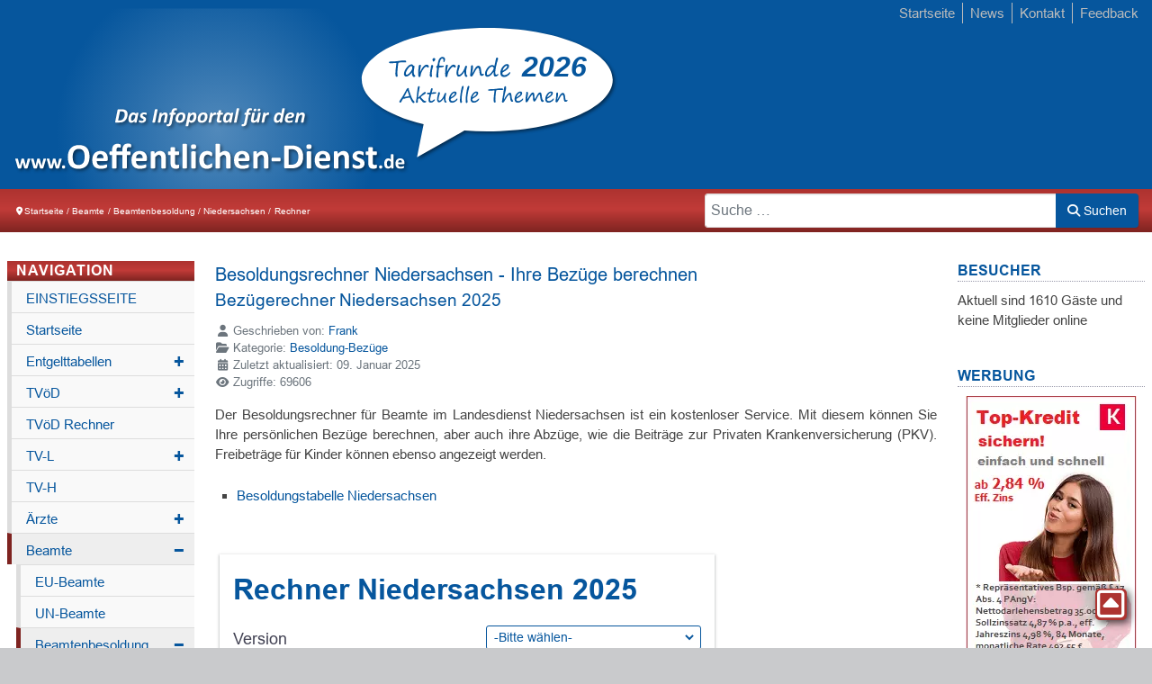

--- FILE ---
content_type: text/html
request_url: https://www.oeffentlichen-dienst.de/media/com_incomecalculator/bezuege-rechner/form.php?jahr=2025&tarifvertrag=Niedersachsen
body_size: -157
content:
["01.02.2025 - 31.10.2025 + 5,5 %","01.11.2024 - 31.01.2025 + 200 \u20ac"]

--- FILE ---
content_type: text/html; charset=utf-8
request_url: https://www.google.com/recaptcha/api2/aframe
body_size: 265
content:
<!DOCTYPE HTML><html><head><meta http-equiv="content-type" content="text/html; charset=UTF-8"></head><body><script nonce="UpdDpyNLbjYwDeIlFFhp1Q">/** Anti-fraud and anti-abuse applications only. See google.com/recaptcha */ try{var clients={'sodar':'https://pagead2.googlesyndication.com/pagead/sodar?'};window.addEventListener("message",function(a){try{if(a.source===window.parent){var b=JSON.parse(a.data);var c=clients[b['id']];if(c){var d=document.createElement('img');d.src=c+b['params']+'&rc='+(localStorage.getItem("rc::a")?sessionStorage.getItem("rc::b"):"");window.document.body.appendChild(d);sessionStorage.setItem("rc::e",parseInt(sessionStorage.getItem("rc::e")||0)+1);localStorage.setItem("rc::h",'1768818741212');}}}catch(b){}});window.parent.postMessage("_grecaptcha_ready", "*");}catch(b){}</script></body></html>

--- FILE ---
content_type: text/css
request_url: https://www.oeffentlichen-dienst.de/plugins/content/incomecalculator/assets/icform.css?v=1768818116
body_size: 452
content:
/* form */
.incomecalculator, .hourlycalculator {
    max-width: 550px;
    margin: 20px auto 20px 5px;
    padding: 15px;
    color: rgb(68, 68, 85);
    font-size: 1rem;
    line-height: 1.3em;
    box-shadow: rgba(60, 64, 67, 0.3) 0px 1px 2px 0px, rgba(60, 64, 67, 0.15) 0px 1px 3px 1px;
}

.incomecalculator form, .hourlycalculator form {
    margin: 0;
}

.incomecalculator-label {
    padding-top: 5px;
    font-size: 1rem;
    flex-grow: 1;
}
@media (max-width: 500px) {
    .incomecalculator-label {
        padding-top: 5px;
        font-size: .9rem;
        flex-grow: 1;
    }
}

.incomecalculator-title {
    color: rgb(6, 86, 157);
    font-size: 2em;
    font-weight: bold;
    padding: 0;
    margin: 0 0 .5em 0;
    line-height: 1.5em;
}
.incomecalculator-group {
    display: flex;
    justify-content: space-between;
    margin-bottom: 5px;
    align-items: flex-start;
    position: relative;
}
.incomecalculator-field {
    text-align: right;
    border: 1px solid rgb(6, 86, 157);
    border-radius: 3px;
    padding: 3px;
    display: flex;
    max-width: 50%;
}
.incomecalculator-field .unit {
    margin-left: 3px;
}
.incomecalculator-info {
}
.incomecalculator-info .badge {
    border: 1px solid #06569d;
    border-radius: 10px;
    width: 15px;
    height: 15px;
    line-height: 13px;
    font-weight: 900;
    text-align: center;
    display: inline-block;
    margin-right: 15px;
    cursor: pointer;
    z-index: 9;


  padding: revert-layer;
  font-size: 12px;

  color: #06569d;

  white-space: nowrap;
  vertical-align: baseline;


}
.incomecalculator-info .text {
    display: none;
    left: 20px;
    right: 20px;
    position: absolute;
    border: 1px solid #06569d;
    padding: 10px;
    background-color: #fff;
    z-index: 10;
    top: 25px;
    box-shadow: rgba(0, 0, 0, 0.12) 0px 1px 3px, rgba(0, 0, 0, 0.24) 0px 1px 2px;
}
.incomecalculator-info:hover .text {
    display: block;
}

.incomecalculator select, .hourlycalculator select {
    color: rgb(6, 86, 157);
    background-color: #fff;
    width: auto;
    height: auto;
    max-width: 100%;
    font-size: .85rem;
    line-height: 1.3em;
    border: 0;
    margin: 1px;
}
.incomecalculator optin, .hourlycalculator optin {
    padding: 0.2em 0.4em;
}

.incomecalculator input, .hourlycalculator input {
    color: rgb(6, 86, 157);
    background-color: #fff;
    max-width: 100%;
    font-size: .95rem;
    line-height: 1.3em;
    width: 100px;
    border: 0;
    margin: 0;
    padding: 0;
    text-align: right;
    box-shadow: none;
}
@media (max-width: 500px) {
    .incomecalculator input, .hourlycalculator input {
        width: 75px;
    }
}
@media (max-width: 360px) {
    .incomecalculator input, .hourlycalculator input {
        width: 50px;
    }
}

.incomecalculator button, .incomecalculator-button, .hourlycalculator button {
    background-color: rgb(6, 86, 157);
    color: #fff;
    border: 1px solid rgb(6, 86, 157);
    padding: .6em 1.6em;
    width: 100%;
    font-size: 1rem;
    border-radius: 3px;
    margin: 20px auto 0;
    display: block;
    max-width: 200px;
}


--- FILE ---
content_type: text/css
request_url: https://www.oeffentlichen-dienst.de/plugins/content/incomecalculator/assets/icresult.css?v=1768818116
body_size: 200
content:


.incomecalculator-valueset {
    display: flex;
    align-items: stretch;
    justify-content: space-between;
    margin-right: 20px;
}
.incomecalculator-valueset > * {
    flex-basis: 45%;
}
.incomecalculator-label {
    font-size: 1.1rem;
}
.incomecalculator-label {
    font-size: 1.1rem;
}
.incomecalculator-value {
    text-align: right;
    font-size: 1.1rem;
}
.incomecalculator-valueset table {
    width: 100%;
}
.incomecalculator-caption {
    font-weight: bold;
    font-size: 1.1rem;
    margin-bottom: 5px;
}
.incomecalculator-params {
    margin-bottom: 10px;
    font-size: 1.1rem;
    font-weight: bold;
}
.incomecalculator-print {
    text-align: center;
    margin: 30px;
}
.incomecalculator-badge {
    border: 1px solid #06569d;
    border-radius: 10px;
    width: 15px;
    height: 15px;
    line-height: 15px;
    font-weight: 900;
    text-align: center;
    display: inline-block;
    margin-right: 15px;
    cursor: pointer;
    font-size: 12px;
    text-decoration: none;
}
.incomecalculator-badge:hover {
    text-decoration: none;
}

.incomecalculator-button {
    background-color: rgb(6, 86, 157);
    color: #fff;
    border: 1px solid rgb(6, 86, 157);
    padding: .6em 1.6em;
    width: 100%;
    font-size: 1rem;
    border-radius: 3px;
    margin: 20px auto 0;
    display: block;
    max-width: 200px;
}

.incomecalculator-result .hourlycalculator {
    margin: 0 auto;
}

@media (max-width: 970px) {
    .incomecalculator-valueset {
        display: block;
    }
}

@media print {
    .incomecalculator, .incomecalculator-print {
        display: none;
    }
    body.icprint {
        padding: 0 !important;
    }
    body.icprint #top-content-banner {
        display: none !important;
    }
    body.icprint #g-navigation {
        display: none !important;
    }
    body.icprint #g-sidebar {
        display: none !important;
    }
    body.icprint #g-aside {
        display: none !important;
    }
    body.icprint iframe {
        display: none !important;
    }
    body.icprint .mod-banners {
        display: none !important;
    }
    body.icprint header {
        display: none !important;
    }
    body.icprint footer {
        display: none !important;
    }
    body.icprint ins.adsbygoogle {
        display: none !important;
    }
    body.icprint ins.adsbygoogle * {
        display: none !important;
    }
    body.icprint .cookiefirst-root {
        display: none !important;
    }
}


--- FILE ---
content_type: application/javascript
request_url: https://www.oeffentlichen-dienst.de/plugins/content/incomecalculator/assets/icalc.js?v=1768818116
body_size: 905
content:
jQuery(document).ready(function ($) {
    var IncomeCalculator = (function () {
        return {
            init: function () {
                var that = this;

                $('#incomecalculator').show();
                this.updateAjaxFields(true);
                $('.incomecalculator [data-trigger="true"]').each(function () {
                    $(this).change(function () {
                        //console.log('Trigger field', $(this).attr('name'));
                        that.updateAjaxFields(false)
                    });
                });

                $('.incomecalculator form').submit(function (e) {
                    var gross = parseInt($('#icfgross').val());
                    if (gross > 0) {
                        return true;
                    } else {
                        e.preventDefault();
                        alert('Bitte treffen Sie eine Auswahl für Ihre Gehaltsgruppe oder geben Ihr monatliches Brutto Einkommen direkt an.');
                        return false;
                    }
                });
            },
            updateAjaxFields: function (first) {
                var that = this;
                var seli = 0;
                $('.incomecalculator select').each(function () {
                    if (!that.empty($(this).data('url'))) {
                        that.updateAjaxField($(this), function (d) {
                            that.updateOptions(d, this.element, this.url, first);
                        });
                    }
                    seli++;
                });
                $('.incomecalculator input').each(function () {
                    if (!that.empty($(this).data('url'))) {
                        that.updateAjaxField($(this), function (d) {
                            that.updateValue(d, this.element);
                        });
                    }
                });
            },
            updateValue: function (d, $input) {
                $input.data('status', this.url);
                var value = d;
                var factorSelector = $input.data('factor');
                if (!this.empty(factorSelector)) {
                    var factor = this.parseNumber($(factorSelector).val());
                    value = value / 100 * factor;
                }
                $input.val(this.formatNumber(value));
            },
            updateOptions: function (d, $sel, url, first) {
                $sel.data('status', url);
                $sel.html('');
                if (d && d.length) {
                    var sel = 'selected="selected"';
                    var options = '<option value="" ' + sel + '>-Bitte wählen-</option>';
                    for (var i = 0; i < d.length; i++) {
                        var sel = '';
                        if (first && d[i] == $sel.data('initial')) {
                            sel = 'selected="selected"'
                        }
                        options += '<option value="' + d[i] + '"  ' + sel + '>' + d[i] + '</option>';
                    }
                    $sel.html(options);
                }
            },
            updateAjaxField: function ($sel, success) {
                url = this.replaceVars($sel.data('url'));
                if (url === false) {
                    $sel.data('status', '');
                    $sel.html('');
                    return;
                }
                if (url === $sel.data('status')) {
                    return;
                }
                $.ajax({
                    url: url,
                    dataType: 'json',
                    async: false,
                    context: {
                        element: $sel,
                        url: url
                    },
                    success: success
                });
            },
            empty: function (v) {
                if (v === null) {
                    return true;
                }
                if (typeof (v) === 'undefined') {
                    return true;
                }
                return (v === '');
            },
            parseNumber: function(v) {
                if (this.empty(v)) {
                    return 0;
                }
                return parseFloat(v.replace(',', '.'));
            },
            formatNumber: function (v) {
                var formatter = new Intl.NumberFormat('de-DE', {
                    minimumFractionDigits: 2
                });
                return formatter.format(v);
            },
            formatNumberBig: function (v) {
                var formatter = new Intl.NumberFormat('de-DE', {
                    minimumFractionDigits: 0
                });
                return formatter.format(v);
            },
            formatCurrency: function (v) {
                var formatter = new Intl.NumberFormat('de-DE', {
                    style: 'currency',
                    minimumFractionDigits: 0,
                    currency: 'EUR'
                });
                return formatter.format(v);
            },
            formatCurrencySmall: function (v) {
                var formatter = new Intl.NumberFormat('de-DE', {
                    style: 'currency',
                    currency: 'EUR'
                });
                return formatter.format(v);
            },
            replaceVars: function (url) {
                var regexp = new RegExp('{([^}]+)}', 'g');
                var matches = url.matchAll(regexp);
                for (var match of matches) {
                    if (match[0] && match[1]) {
                        var value = $('#icf' + match[1]).val();
                        if (this.empty(value)) {
                            return false;
                        }
                        url = url.replace(match[0], encodeURIComponent(encodeURIComponent(value)));
                    }
                }
                return url;
            }
        }
    })();
    IncomeCalculator.init();
});



--- FILE ---
content_type: application/javascript; charset=utf-8
request_url: https://fundingchoicesmessages.google.com/f/AGSKWxWpW9Y5Mlol2jVcm1agfnzOdQ7WHP_9AiMED-E6do9kIvmgJWhd_ogqNg38Fvjn9T8uISsS45Tp5Kx1_DcAI_DlT20Smo5SnOcMYTWwtROdsed0HWgff52xJJuxdU0r2xQykXApDw==?fccs=W251bGwsbnVsbCxudWxsLG51bGwsbnVsbCxudWxsLFsxNzY4ODE4NzM5LDY1OTAwMDAwMF0sbnVsbCxudWxsLG51bGwsW251bGwsWzddXSwiaHR0cHM6Ly93d3cub2VmZmVudGxpY2hlbi1kaWVuc3QuZGUvYmVhbXRlL2Jlc29sZHVuZy9uaS9yZWNobmVyLmh0bWwiLG51bGwsW1s4LCJNOWxrelVhWkRzZyJdLFs5LCJlbi1VUyJdLFsxOSwiMiJdLFsxNywiWzBdIl0sWzI0LCIiXSxbMjksImZhbHNlIl1dXQ
body_size: -206
content:
if (typeof __googlefc.fcKernelManager.run === 'function') {"use strict";this.default_ContributorServingResponseClientJs=this.default_ContributorServingResponseClientJs||{};(function(_){var window=this;
try{
var OH=function(a){this.A=_.t(a)};_.u(OH,_.J);var PH=_.Zc(OH);var QH=function(a,b,c){this.B=a;this.params=b;this.j=c;this.l=_.F(this.params,4);this.o=new _.bh(this.B.document,_.O(this.params,3),new _.Og(_.Ok(this.j)))};QH.prototype.run=function(){if(_.P(this.params,10)){var a=this.o;var b=_.ch(a);b=_.Jd(b,4);_.gh(a,b)}a=_.Pk(this.j)?_.Xd(_.Pk(this.j)):new _.Zd;_.$d(a,9);_.F(a,4)!==1&&_.H(a,4,this.l===2||this.l===3?1:2);_.Dg(this.params,5)&&(b=_.O(this.params,5),_.fg(a,6,b));return a};var RH=function(){};RH.prototype.run=function(a,b){var c,d;return _.v(function(e){c=PH(b);d=(new QH(a,c,_.A(c,_.Nk,2))).run();return e.return({ia:_.L(d)})})};_.Rk(8,new RH);
}catch(e){_._DumpException(e)}
}).call(this,this.default_ContributorServingResponseClientJs);
// Google Inc.

//# sourceURL=/_/mss/boq-content-ads-contributor/_/js/k=boq-content-ads-contributor.ContributorServingResponseClientJs.en_US.M9lkzUaZDsg.es5.O/d=1/exm=kernel_loader,loader_js_executable/ed=1/rs=AJlcJMzanTQvnnVdXXtZinnKRQ21NfsPog/m=web_iab_tcf_v2_signal_executable
__googlefc.fcKernelManager.run('\x5b\x5b\x5b8,\x22\x5bnull,\x5b\x5bnull,null,null,\\\x22https:\/\/fundingchoicesmessages.google.com\/f\/AGSKWxWFuIC8BQrTDHsH5rFmoJ2zxOKlkWglqX5soT2TWLaFOruqDY28m9OOsYx9yXvJDCrnfkhVY8d4OelyAwP8HuwURkEpRu1WGbbLWM2ObOLPD8gPCNxbTuzFbH1rCySzUpVfH9_Ycg\\\\u003d\\\\u003d\\\x22\x5d,null,null,\x5bnull,null,null,\\\x22https:\/\/fundingchoicesmessages.google.com\/el\/AGSKWxVAdDn5Sj3TTXF_XbGJLbcT1mxuPt6P-ogCnUw4HIeRRSU2muLVfCgXT3i-70wy4FUDgaB6J5QTb5S53jbegKgHhqy6kRqrSwhzDpLD5VztO8A93uquEI-iHnbKVOEtYak0PXB9ug\\\\u003d\\\\u003d\\\x22\x5d,null,\x5bnull,\x5b7\x5d\x5d\x5d,\\\x22oeffentlichen-dienst.de\\\x22,1,\\\x22en\\\x22,null,null,null,null,1\x5d\x22\x5d\x5d,\x5bnull,null,null,\x22https:\/\/fundingchoicesmessages.google.com\/f\/AGSKWxXcY3JbHie90JxHkQZ2cIBP09k5YVr6aY3n0-E2ENA6of-f8ebN_INvr2r36gnI1nbJ7Iip45hlGnnLh2ThoiVGYFZZ-tq7oeF19qBQt2zxBsqA3A2PF5M5bMNMd2_qJWXq35BKbg\\u003d\\u003d\x22\x5d\x5d');}

--- FILE ---
content_type: application/javascript; charset=utf-8
request_url: https://fundingchoicesmessages.google.com/f/AGSKWxXBm0dMzzrpeWO20MGheHr4IfO2SHJQ_U3Sj_ag36PArpHkcbkffBOC_tmUVTQnb5U5zc1yuGJW8f9ehlmAcVieBb5DVxO6muWcKQn-EKgX8Ie-yOua7mZjKmmJ2AjqHgVd3cYLPmeAlk8xeKJl05n-YndEM6T2S83yOHpx0IW7iXen0W-zD-LN0zbb/_/300x250px-/cgi/ad_.org/ads-/adhese_/ads790.
body_size: -1292
content:
window['a197fea2-eb97-45df-a1ab-d9a7c17d6f06'] = true;